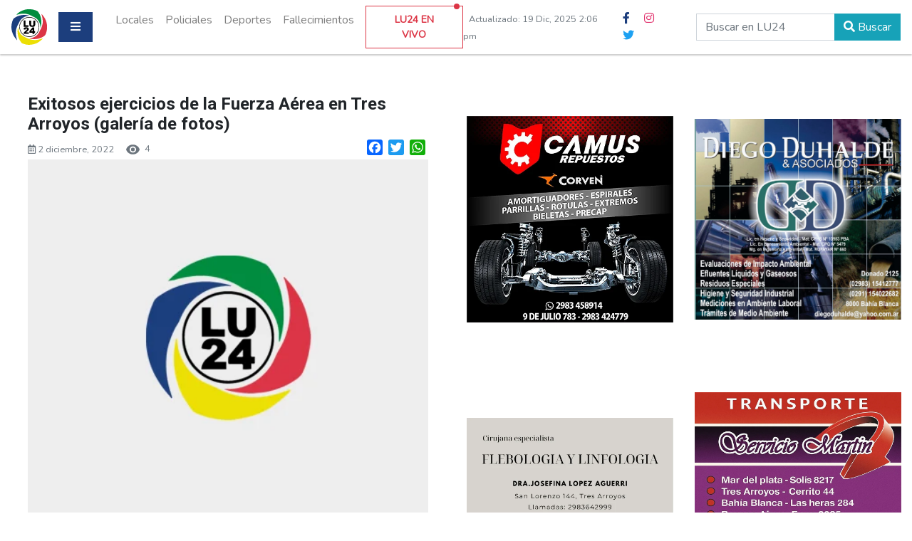

--- FILE ---
content_type: text/html; charset=UTF-8
request_url: https://www.lu24.com.ar/exitosos-ejercicios-de-la-fuerza-aerea-en-tres-arroyos-galeria-de-fotos/
body_size: 13698
content:
<!doctype html>
<html lang="es-AR">

<head>

    <meta http-equiv="Content-Type" content="text/html; charset=utf-8">
    <meta name="viewport" content="width=device-width, initial-scale=1, shrink-to-fit=no">
    <meta name="title" content="LU24 Radio Tres Arroyos">
    <meta name="keywords" content="LU24, LU24 Tres Arroyos, Radio Tres Arroyos, LU24 Radio, noticias, Noticias, Portal De Noticias, Ciudad">
    <meta name="robots" content="index, follow">
    <meta name="author" content="Tuco Digital">
			    <meta property="og:title" content="Lu24.com.ar - Exitosos ejercicios de la Fuerza Aérea en Tres Arroyos (galería de fotos) " />
	<meta property="og:description" content="LU24 Portal de noticias de Tres Arroyos, Siempre la última información de la zona." />
    <meta property="og:url" content="https://www.lu24.com.ar/exitosos-ejercicios-de-la-fuerza-aerea-en-tres-arroyos-galeria-de-fotos/" />
	<meta name="description" content="LU24 Portal de noticias de Tres Arroyos, Siempre la última información de la zona.">
	
	<title>
        Exitosos ejercicios de la Fuerza Aérea en Tres Arroyos (galería de fotos) - Lu24
    </title>
	
	   
    <link rel="icon" href="https://www.lu24.com.ar/wp-content/themes/Lu24_template/favicon.ico" type="image/x-icon" />
    
    <meta name='robots' content='max-image-preview:large' />

<!-- Open Graph Meta Tags generated by Blog2Social 872 - https://www.blog2social.com -->
<meta property="og:title" content="Exitosos ejercicios de la Fuerza Aérea en Tres Arroyos (galería de fotos)"/>
<meta property="og:description" content=""/>
<meta property="og:url" content="/exitosos-ejercicios-de-la-fuerza-aerea-en-tres-arroyos-galeria-de-fotos/"/>
<meta property="og:type" content="article"/>
<meta property="og:article:published_time" content="2022-12-02 10:58:24"/>
<meta property="og:article:modified_time" content="2022-12-02 10:59:14"/>
<!-- Open Graph Meta Tags generated by Blog2Social 872 - https://www.blog2social.com -->

<!-- Twitter Card generated by Blog2Social 872 - https://www.blog2social.com -->
<meta name="twitter:card" content="summary">
<meta name="twitter:title" content="Exitosos ejercicios de la Fuerza Aérea en Tres Arroyos (galería de fotos)"/>
<meta name="twitter:description" content=""/>
<!-- Twitter Card generated by Blog2Social 872 - https://www.blog2social.com -->
<meta name="author" content="Editor"/>
<link rel="alternate" title="oEmbed (JSON)" type="application/json+oembed" href="https://www.lu24.com.ar/wp-json/oembed/1.0/embed?url=https%3A%2F%2Fwww.lu24.com.ar%2Fexitosos-ejercicios-de-la-fuerza-aerea-en-tres-arroyos-galeria-de-fotos%2F" />
<link rel="alternate" title="oEmbed (XML)" type="text/xml+oembed" href="https://www.lu24.com.ar/wp-json/oembed/1.0/embed?url=https%3A%2F%2Fwww.lu24.com.ar%2Fexitosos-ejercicios-de-la-fuerza-aerea-en-tres-arroyos-galeria-de-fotos%2F&#038;format=xml" />
<style id='wp-img-auto-sizes-contain-inline-css' type='text/css'>
img:is([sizes=auto i],[sizes^="auto," i]){contain-intrinsic-size:3000px 1500px}
/*# sourceURL=wp-img-auto-sizes-contain-inline-css */
</style>
<link rel='stylesheet' id='dashicons-css' href='https://www.lu24.com.ar/wp-includes/css/dashicons.min.css?ver=6.9' type='text/css' media='all' />
<link rel='stylesheet' id='post-views-counter-frontend-css' href='https://www.lu24.com.ar/wp-content/plugins/post-views-counter/css/frontend.min.css?ver=1.6.0' type='text/css' media='all' />
<style id='wp-block-library-inline-css' type='text/css'>
:root{--wp-block-synced-color:#7a00df;--wp-block-synced-color--rgb:122,0,223;--wp-bound-block-color:var(--wp-block-synced-color);--wp-editor-canvas-background:#ddd;--wp-admin-theme-color:#007cba;--wp-admin-theme-color--rgb:0,124,186;--wp-admin-theme-color-darker-10:#006ba1;--wp-admin-theme-color-darker-10--rgb:0,107,160.5;--wp-admin-theme-color-darker-20:#005a87;--wp-admin-theme-color-darker-20--rgb:0,90,135;--wp-admin-border-width-focus:2px}@media (min-resolution:192dpi){:root{--wp-admin-border-width-focus:1.5px}}.wp-element-button{cursor:pointer}:root .has-very-light-gray-background-color{background-color:#eee}:root .has-very-dark-gray-background-color{background-color:#313131}:root .has-very-light-gray-color{color:#eee}:root .has-very-dark-gray-color{color:#313131}:root .has-vivid-green-cyan-to-vivid-cyan-blue-gradient-background{background:linear-gradient(135deg,#00d084,#0693e3)}:root .has-purple-crush-gradient-background{background:linear-gradient(135deg,#34e2e4,#4721fb 50%,#ab1dfe)}:root .has-hazy-dawn-gradient-background{background:linear-gradient(135deg,#faaca8,#dad0ec)}:root .has-subdued-olive-gradient-background{background:linear-gradient(135deg,#fafae1,#67a671)}:root .has-atomic-cream-gradient-background{background:linear-gradient(135deg,#fdd79a,#004a59)}:root .has-nightshade-gradient-background{background:linear-gradient(135deg,#330968,#31cdcf)}:root .has-midnight-gradient-background{background:linear-gradient(135deg,#020381,#2874fc)}:root{--wp--preset--font-size--normal:16px;--wp--preset--font-size--huge:42px}.has-regular-font-size{font-size:1em}.has-larger-font-size{font-size:2.625em}.has-normal-font-size{font-size:var(--wp--preset--font-size--normal)}.has-huge-font-size{font-size:var(--wp--preset--font-size--huge)}.has-text-align-center{text-align:center}.has-text-align-left{text-align:left}.has-text-align-right{text-align:right}.has-fit-text{white-space:nowrap!important}#end-resizable-editor-section{display:none}.aligncenter{clear:both}.items-justified-left{justify-content:flex-start}.items-justified-center{justify-content:center}.items-justified-right{justify-content:flex-end}.items-justified-space-between{justify-content:space-between}.screen-reader-text{border:0;clip-path:inset(50%);height:1px;margin:-1px;overflow:hidden;padding:0;position:absolute;width:1px;word-wrap:normal!important}.screen-reader-text:focus{background-color:#ddd;clip-path:none;color:#444;display:block;font-size:1em;height:auto;left:5px;line-height:normal;padding:15px 23px 14px;text-decoration:none;top:5px;width:auto;z-index:100000}html :where(.has-border-color){border-style:solid}html :where([style*=border-top-color]){border-top-style:solid}html :where([style*=border-right-color]){border-right-style:solid}html :where([style*=border-bottom-color]){border-bottom-style:solid}html :where([style*=border-left-color]){border-left-style:solid}html :where([style*=border-width]){border-style:solid}html :where([style*=border-top-width]){border-top-style:solid}html :where([style*=border-right-width]){border-right-style:solid}html :where([style*=border-bottom-width]){border-bottom-style:solid}html :where([style*=border-left-width]){border-left-style:solid}html :where(img[class*=wp-image-]){height:auto;max-width:100%}:where(figure){margin:0 0 1em}html :where(.is-position-sticky){--wp-admin--admin-bar--position-offset:var(--wp-admin--admin-bar--height,0px)}@media screen and (max-width:600px){html :where(.is-position-sticky){--wp-admin--admin-bar--position-offset:0px}}

/*# sourceURL=wp-block-library-inline-css */
</style><style id='global-styles-inline-css' type='text/css'>
:root{--wp--preset--aspect-ratio--square: 1;--wp--preset--aspect-ratio--4-3: 4/3;--wp--preset--aspect-ratio--3-4: 3/4;--wp--preset--aspect-ratio--3-2: 3/2;--wp--preset--aspect-ratio--2-3: 2/3;--wp--preset--aspect-ratio--16-9: 16/9;--wp--preset--aspect-ratio--9-16: 9/16;--wp--preset--color--black: #000000;--wp--preset--color--cyan-bluish-gray: #abb8c3;--wp--preset--color--white: #ffffff;--wp--preset--color--pale-pink: #f78da7;--wp--preset--color--vivid-red: #cf2e2e;--wp--preset--color--luminous-vivid-orange: #ff6900;--wp--preset--color--luminous-vivid-amber: #fcb900;--wp--preset--color--light-green-cyan: #7bdcb5;--wp--preset--color--vivid-green-cyan: #00d084;--wp--preset--color--pale-cyan-blue: #8ed1fc;--wp--preset--color--vivid-cyan-blue: #0693e3;--wp--preset--color--vivid-purple: #9b51e0;--wp--preset--gradient--vivid-cyan-blue-to-vivid-purple: linear-gradient(135deg,rgb(6,147,227) 0%,rgb(155,81,224) 100%);--wp--preset--gradient--light-green-cyan-to-vivid-green-cyan: linear-gradient(135deg,rgb(122,220,180) 0%,rgb(0,208,130) 100%);--wp--preset--gradient--luminous-vivid-amber-to-luminous-vivid-orange: linear-gradient(135deg,rgb(252,185,0) 0%,rgb(255,105,0) 100%);--wp--preset--gradient--luminous-vivid-orange-to-vivid-red: linear-gradient(135deg,rgb(255,105,0) 0%,rgb(207,46,46) 100%);--wp--preset--gradient--very-light-gray-to-cyan-bluish-gray: linear-gradient(135deg,rgb(238,238,238) 0%,rgb(169,184,195) 100%);--wp--preset--gradient--cool-to-warm-spectrum: linear-gradient(135deg,rgb(74,234,220) 0%,rgb(151,120,209) 20%,rgb(207,42,186) 40%,rgb(238,44,130) 60%,rgb(251,105,98) 80%,rgb(254,248,76) 100%);--wp--preset--gradient--blush-light-purple: linear-gradient(135deg,rgb(255,206,236) 0%,rgb(152,150,240) 100%);--wp--preset--gradient--blush-bordeaux: linear-gradient(135deg,rgb(254,205,165) 0%,rgb(254,45,45) 50%,rgb(107,0,62) 100%);--wp--preset--gradient--luminous-dusk: linear-gradient(135deg,rgb(255,203,112) 0%,rgb(199,81,192) 50%,rgb(65,88,208) 100%);--wp--preset--gradient--pale-ocean: linear-gradient(135deg,rgb(255,245,203) 0%,rgb(182,227,212) 50%,rgb(51,167,181) 100%);--wp--preset--gradient--electric-grass: linear-gradient(135deg,rgb(202,248,128) 0%,rgb(113,206,126) 100%);--wp--preset--gradient--midnight: linear-gradient(135deg,rgb(2,3,129) 0%,rgb(40,116,252) 100%);--wp--preset--font-size--small: 13px;--wp--preset--font-size--medium: 20px;--wp--preset--font-size--large: 36px;--wp--preset--font-size--x-large: 42px;--wp--preset--spacing--20: 0.44rem;--wp--preset--spacing--30: 0.67rem;--wp--preset--spacing--40: 1rem;--wp--preset--spacing--50: 1.5rem;--wp--preset--spacing--60: 2.25rem;--wp--preset--spacing--70: 3.38rem;--wp--preset--spacing--80: 5.06rem;--wp--preset--shadow--natural: 6px 6px 9px rgba(0, 0, 0, 0.2);--wp--preset--shadow--deep: 12px 12px 50px rgba(0, 0, 0, 0.4);--wp--preset--shadow--sharp: 6px 6px 0px rgba(0, 0, 0, 0.2);--wp--preset--shadow--outlined: 6px 6px 0px -3px rgb(255, 255, 255), 6px 6px rgb(0, 0, 0);--wp--preset--shadow--crisp: 6px 6px 0px rgb(0, 0, 0);}:where(.is-layout-flex){gap: 0.5em;}:where(.is-layout-grid){gap: 0.5em;}body .is-layout-flex{display: flex;}.is-layout-flex{flex-wrap: wrap;align-items: center;}.is-layout-flex > :is(*, div){margin: 0;}body .is-layout-grid{display: grid;}.is-layout-grid > :is(*, div){margin: 0;}:where(.wp-block-columns.is-layout-flex){gap: 2em;}:where(.wp-block-columns.is-layout-grid){gap: 2em;}:where(.wp-block-post-template.is-layout-flex){gap: 1.25em;}:where(.wp-block-post-template.is-layout-grid){gap: 1.25em;}.has-black-color{color: var(--wp--preset--color--black) !important;}.has-cyan-bluish-gray-color{color: var(--wp--preset--color--cyan-bluish-gray) !important;}.has-white-color{color: var(--wp--preset--color--white) !important;}.has-pale-pink-color{color: var(--wp--preset--color--pale-pink) !important;}.has-vivid-red-color{color: var(--wp--preset--color--vivid-red) !important;}.has-luminous-vivid-orange-color{color: var(--wp--preset--color--luminous-vivid-orange) !important;}.has-luminous-vivid-amber-color{color: var(--wp--preset--color--luminous-vivid-amber) !important;}.has-light-green-cyan-color{color: var(--wp--preset--color--light-green-cyan) !important;}.has-vivid-green-cyan-color{color: var(--wp--preset--color--vivid-green-cyan) !important;}.has-pale-cyan-blue-color{color: var(--wp--preset--color--pale-cyan-blue) !important;}.has-vivid-cyan-blue-color{color: var(--wp--preset--color--vivid-cyan-blue) !important;}.has-vivid-purple-color{color: var(--wp--preset--color--vivid-purple) !important;}.has-black-background-color{background-color: var(--wp--preset--color--black) !important;}.has-cyan-bluish-gray-background-color{background-color: var(--wp--preset--color--cyan-bluish-gray) !important;}.has-white-background-color{background-color: var(--wp--preset--color--white) !important;}.has-pale-pink-background-color{background-color: var(--wp--preset--color--pale-pink) !important;}.has-vivid-red-background-color{background-color: var(--wp--preset--color--vivid-red) !important;}.has-luminous-vivid-orange-background-color{background-color: var(--wp--preset--color--luminous-vivid-orange) !important;}.has-luminous-vivid-amber-background-color{background-color: var(--wp--preset--color--luminous-vivid-amber) !important;}.has-light-green-cyan-background-color{background-color: var(--wp--preset--color--light-green-cyan) !important;}.has-vivid-green-cyan-background-color{background-color: var(--wp--preset--color--vivid-green-cyan) !important;}.has-pale-cyan-blue-background-color{background-color: var(--wp--preset--color--pale-cyan-blue) !important;}.has-vivid-cyan-blue-background-color{background-color: var(--wp--preset--color--vivid-cyan-blue) !important;}.has-vivid-purple-background-color{background-color: var(--wp--preset--color--vivid-purple) !important;}.has-black-border-color{border-color: var(--wp--preset--color--black) !important;}.has-cyan-bluish-gray-border-color{border-color: var(--wp--preset--color--cyan-bluish-gray) !important;}.has-white-border-color{border-color: var(--wp--preset--color--white) !important;}.has-pale-pink-border-color{border-color: var(--wp--preset--color--pale-pink) !important;}.has-vivid-red-border-color{border-color: var(--wp--preset--color--vivid-red) !important;}.has-luminous-vivid-orange-border-color{border-color: var(--wp--preset--color--luminous-vivid-orange) !important;}.has-luminous-vivid-amber-border-color{border-color: var(--wp--preset--color--luminous-vivid-amber) !important;}.has-light-green-cyan-border-color{border-color: var(--wp--preset--color--light-green-cyan) !important;}.has-vivid-green-cyan-border-color{border-color: var(--wp--preset--color--vivid-green-cyan) !important;}.has-pale-cyan-blue-border-color{border-color: var(--wp--preset--color--pale-cyan-blue) !important;}.has-vivid-cyan-blue-border-color{border-color: var(--wp--preset--color--vivid-cyan-blue) !important;}.has-vivid-purple-border-color{border-color: var(--wp--preset--color--vivid-purple) !important;}.has-vivid-cyan-blue-to-vivid-purple-gradient-background{background: var(--wp--preset--gradient--vivid-cyan-blue-to-vivid-purple) !important;}.has-light-green-cyan-to-vivid-green-cyan-gradient-background{background: var(--wp--preset--gradient--light-green-cyan-to-vivid-green-cyan) !important;}.has-luminous-vivid-amber-to-luminous-vivid-orange-gradient-background{background: var(--wp--preset--gradient--luminous-vivid-amber-to-luminous-vivid-orange) !important;}.has-luminous-vivid-orange-to-vivid-red-gradient-background{background: var(--wp--preset--gradient--luminous-vivid-orange-to-vivid-red) !important;}.has-very-light-gray-to-cyan-bluish-gray-gradient-background{background: var(--wp--preset--gradient--very-light-gray-to-cyan-bluish-gray) !important;}.has-cool-to-warm-spectrum-gradient-background{background: var(--wp--preset--gradient--cool-to-warm-spectrum) !important;}.has-blush-light-purple-gradient-background{background: var(--wp--preset--gradient--blush-light-purple) !important;}.has-blush-bordeaux-gradient-background{background: var(--wp--preset--gradient--blush-bordeaux) !important;}.has-luminous-dusk-gradient-background{background: var(--wp--preset--gradient--luminous-dusk) !important;}.has-pale-ocean-gradient-background{background: var(--wp--preset--gradient--pale-ocean) !important;}.has-electric-grass-gradient-background{background: var(--wp--preset--gradient--electric-grass) !important;}.has-midnight-gradient-background{background: var(--wp--preset--gradient--midnight) !important;}.has-small-font-size{font-size: var(--wp--preset--font-size--small) !important;}.has-medium-font-size{font-size: var(--wp--preset--font-size--medium) !important;}.has-large-font-size{font-size: var(--wp--preset--font-size--large) !important;}.has-x-large-font-size{font-size: var(--wp--preset--font-size--x-large) !important;}
/*# sourceURL=global-styles-inline-css */
</style>

<style id='classic-theme-styles-inline-css' type='text/css'>
/*! This file is auto-generated */
.wp-block-button__link{color:#fff;background-color:#32373c;border-radius:9999px;box-shadow:none;text-decoration:none;padding:calc(.667em + 2px) calc(1.333em + 2px);font-size:1.125em}.wp-block-file__button{background:#32373c;color:#fff;text-decoration:none}
/*# sourceURL=/wp-includes/css/classic-themes.min.css */
</style>
<link rel='stylesheet' id='addtoany-css' href='https://www.lu24.com.ar/wp-content/plugins/add-to-any/addtoany.min.css?ver=1.16' type='text/css' media='all' />
<script type="6e604cc8e9349ac331cb8c66-text/javascript" id="post-views-counter-frontend-js-before">
/* <![CDATA[ */
var pvcArgsFrontend = {"mode":"js","postID":707629,"requestURL":"https:\/\/www.lu24.com.ar\/wp-admin\/admin-ajax.php","nonce":"b25b57e907","dataStorage":"cookies","multisite":false,"path":"\/","domain":""};

//# sourceURL=post-views-counter-frontend-js-before
/* ]]> */
</script>
<script type="6e604cc8e9349ac331cb8c66-text/javascript" src="https://www.lu24.com.ar/wp-content/plugins/post-views-counter/js/frontend.min.js?ver=1.6.0" id="post-views-counter-frontend-js"></script>
<script type="6e604cc8e9349ac331cb8c66-text/javascript" id="addtoany-core-js-before">
/* <![CDATA[ */
window.a2a_config=window.a2a_config||{};a2a_config.callbacks=[];a2a_config.overlays=[];a2a_config.templates={};a2a_localize = {
	Share: "Share",
	Save: "Save",
	Subscribe: "Subscribe",
	Email: "Email",
	Bookmark: "Bookmark",
	ShowAll: "Show all",
	ShowLess: "Show less",
	FindServices: "Find service(s)",
	FindAnyServiceToAddTo: "Instantly find any service to add to",
	PoweredBy: "Powered by",
	ShareViaEmail: "Share via email",
	SubscribeViaEmail: "Subscribe via email",
	BookmarkInYourBrowser: "Bookmark in your browser",
	BookmarkInstructions: "Press Ctrl+D or \u2318+D to bookmark this page",
	AddToYourFavorites: "Add to your favorites",
	SendFromWebOrProgram: "Send from any email address or email program",
	EmailProgram: "Email program",
	More: "More&#8230;",
	ThanksForSharing: "Thanks for sharing!",
	ThanksForFollowing: "Thanks for following!"
};


//# sourceURL=addtoany-core-js-before
/* ]]> */
</script>
<script type="6e604cc8e9349ac331cb8c66-text/javascript" defer src="https://static.addtoany.com/menu/page.js" id="addtoany-core-js"></script>
<script type="6e604cc8e9349ac331cb8c66-text/javascript" src="https://www.lu24.com.ar/wp-includes/js/jquery/jquery.min.js?ver=3.7.1" id="jquery-core-js"></script>
<script type="6e604cc8e9349ac331cb8c66-text/javascript" src="https://www.lu24.com.ar/wp-includes/js/jquery/jquery-migrate.min.js?ver=3.4.1" id="jquery-migrate-js"></script>
<script type="6e604cc8e9349ac331cb8c66-text/javascript" defer src="https://www.lu24.com.ar/wp-content/plugins/add-to-any/addtoany.min.js?ver=1.1" id="addtoany-jquery-js"></script>
<link rel="https://api.w.org/" href="https://www.lu24.com.ar/wp-json/" /><link rel="alternate" title="JSON" type="application/json" href="https://www.lu24.com.ar/wp-json/wp/v2/posts/707629" /><link rel="EditURI" type="application/rsd+xml" title="RSD" href="https://www.lu24.com.ar/xmlrpc.php?rsd" />
<meta name="generator" content="WordPress 6.9" />
<link rel="canonical" href="https://www.lu24.com.ar/exitosos-ejercicios-de-la-fuerza-aerea-en-tres-arroyos-galeria-de-fotos/" />
<link rel='shortlink' href='https://www.lu24.com.ar/?p=707629' />
      <meta name="onesignal" content="wordpress-plugin"/>
            <script type="6e604cc8e9349ac331cb8c66-text/javascript">

      window.OneSignalDeferred = window.OneSignalDeferred || [];

      OneSignalDeferred.push(function(OneSignal) {
        var oneSignal_options = {};
        window._oneSignalInitOptions = oneSignal_options;

        oneSignal_options['serviceWorkerParam'] = { scope: '/' };
oneSignal_options['serviceWorkerPath'] = 'OneSignalSDKWorker.js.php';

        OneSignal.Notifications.setDefaultUrl("https://www.lu24.com.ar");

        oneSignal_options['wordpress'] = true;
oneSignal_options['appId'] = '088cb02b-2f3e-417a-bd43-ad9780c2bb07';
oneSignal_options['allowLocalhostAsSecureOrigin'] = true;
oneSignal_options['welcomeNotification'] = { };
oneSignal_options['welcomeNotification']['title'] = "Bienvenido a las notificaciones de Lu24";
oneSignal_options['welcomeNotification']['message'] = "¡Gracias por subscribirte!";
oneSignal_options['path'] = "https://www.lu24.com.ar/wp-content/plugins/onesignal-free-web-push-notifications/sdk_files/";
oneSignal_options['safari_web_id'] = "web.onesignal.auto.6a162863-2269-421e-a6d3-46e81aa6d2f4";
oneSignal_options['persistNotification'] = false;
oneSignal_options['promptOptions'] = { };
oneSignal_options['promptOptions']['actionMessage'] = "¡Mantenete al tanto de todo con nuestras notificaciones!";
oneSignal_options['promptOptions']['acceptButtonText'] = "Permitir";
oneSignal_options['promptOptions']['cancelButtonText'] = "No Permitir";
oneSignal_options['promptOptions']['siteName'] = "https://www.lu24.com.ar/";
              OneSignal.init(window._oneSignalInitOptions);
              OneSignal.Slidedown.promptPush()      });

      function documentInitOneSignal() {
        var oneSignal_elements = document.getElementsByClassName("OneSignal-prompt");

        var oneSignalLinkClickHandler = function(event) { OneSignal.Notifications.requestPermission(); event.preventDefault(); };        for(var i = 0; i < oneSignal_elements.length; i++)
          oneSignal_elements[i].addEventListener('click', oneSignalLinkClickHandler, false);
      }

      if (document.readyState === 'complete') {
           documentInitOneSignal();
      }
      else {
           window.addEventListener("load", function(event){
               documentInitOneSignal();
          });
      }
    </script>
<noscript><style>.lazyload[data-src]{display:none !important;}</style></noscript><style>.lazyload{background-image:none !important;}.lazyload:before{background-image:none !important;}</style>    <!-- Bootstrap CSS -->
    <link rel="stylesheet" href="https://www.lu24.com.ar/wp-content/themes/Lu24_template/css/bootstrap.min.css">
    <link rel="stylesheet" href="https://www.lu24.com.ar/wp-content/themes/Lu24_template/css/all.min.css">
        <link rel="stylesheet" href="https://www.lu24.com.ar/wp-content/themes/Lu24_template/css/jquery.fancybox.min.css">
        <link rel="stylesheet" href="https://www.lu24.com.ar/wp-content/themes/Lu24_template/style.css">

    <!-- Fonts -->
    <style id="" media="all">/* cyrillic-ext */
@font-face {
  font-family: 'Nunito';
  font-style: normal;
  font-weight: 400;
  font-display: swap;
  src: url(/fonts.gstatic.com/s/nunito/v32/XRXI3I6Li01BKofiOc5wtlZ2di8HDLshdTk3j6zbXWjgevT5.woff2) format('woff2');
  unicode-range: U+0460-052F, U+1C80-1C8A, U+20B4, U+2DE0-2DFF, U+A640-A69F, U+FE2E-FE2F;
}
/* cyrillic */
@font-face {
  font-family: 'Nunito';
  font-style: normal;
  font-weight: 400;
  font-display: swap;
  src: url(/fonts.gstatic.com/s/nunito/v32/XRXI3I6Li01BKofiOc5wtlZ2di8HDLshdTA3j6zbXWjgevT5.woff2) format('woff2');
  unicode-range: U+0301, U+0400-045F, U+0490-0491, U+04B0-04B1, U+2116;
}
/* vietnamese */
@font-face {
  font-family: 'Nunito';
  font-style: normal;
  font-weight: 400;
  font-display: swap;
  src: url(/fonts.gstatic.com/s/nunito/v32/XRXI3I6Li01BKofiOc5wtlZ2di8HDLshdTs3j6zbXWjgevT5.woff2) format('woff2');
  unicode-range: U+0102-0103, U+0110-0111, U+0128-0129, U+0168-0169, U+01A0-01A1, U+01AF-01B0, U+0300-0301, U+0303-0304, U+0308-0309, U+0323, U+0329, U+1EA0-1EF9, U+20AB;
}
/* latin-ext */
@font-face {
  font-family: 'Nunito';
  font-style: normal;
  font-weight: 400;
  font-display: swap;
  src: url(/fonts.gstatic.com/s/nunito/v32/XRXI3I6Li01BKofiOc5wtlZ2di8HDLshdTo3j6zbXWjgevT5.woff2) format('woff2');
  unicode-range: U+0100-02BA, U+02BD-02C5, U+02C7-02CC, U+02CE-02D7, U+02DD-02FF, U+0304, U+0308, U+0329, U+1D00-1DBF, U+1E00-1E9F, U+1EF2-1EFF, U+2020, U+20A0-20AB, U+20AD-20C0, U+2113, U+2C60-2C7F, U+A720-A7FF;
}
/* latin */
@font-face {
  font-family: 'Nunito';
  font-style: normal;
  font-weight: 400;
  font-display: swap;
  src: url(/fonts.gstatic.com/s/nunito/v32/XRXI3I6Li01BKofiOc5wtlZ2di8HDLshdTQ3j6zbXWjgeg.woff2) format('woff2');
  unicode-range: U+0000-00FF, U+0131, U+0152-0153, U+02BB-02BC, U+02C6, U+02DA, U+02DC, U+0304, U+0308, U+0329, U+2000-206F, U+20AC, U+2122, U+2191, U+2193, U+2212, U+2215, U+FEFF, U+FFFD;
}
/* cyrillic-ext */
@font-face {
  font-family: 'Roboto';
  font-style: normal;
  font-weight: 500;
  font-stretch: 100%;
  font-display: swap;
  src: url(/fonts.gstatic.com/s/roboto/v50/KFO7CnqEu92Fr1ME7kSn66aGLdTylUAMa3GUBHMdazTgWw.woff2) format('woff2');
  unicode-range: U+0460-052F, U+1C80-1C8A, U+20B4, U+2DE0-2DFF, U+A640-A69F, U+FE2E-FE2F;
}
/* cyrillic */
@font-face {
  font-family: 'Roboto';
  font-style: normal;
  font-weight: 500;
  font-stretch: 100%;
  font-display: swap;
  src: url(/fonts.gstatic.com/s/roboto/v50/KFO7CnqEu92Fr1ME7kSn66aGLdTylUAMa3iUBHMdazTgWw.woff2) format('woff2');
  unicode-range: U+0301, U+0400-045F, U+0490-0491, U+04B0-04B1, U+2116;
}
/* greek-ext */
@font-face {
  font-family: 'Roboto';
  font-style: normal;
  font-weight: 500;
  font-stretch: 100%;
  font-display: swap;
  src: url(/fonts.gstatic.com/s/roboto/v50/KFO7CnqEu92Fr1ME7kSn66aGLdTylUAMa3CUBHMdazTgWw.woff2) format('woff2');
  unicode-range: U+1F00-1FFF;
}
/* greek */
@font-face {
  font-family: 'Roboto';
  font-style: normal;
  font-weight: 500;
  font-stretch: 100%;
  font-display: swap;
  src: url(/fonts.gstatic.com/s/roboto/v50/KFO7CnqEu92Fr1ME7kSn66aGLdTylUAMa3-UBHMdazTgWw.woff2) format('woff2');
  unicode-range: U+0370-0377, U+037A-037F, U+0384-038A, U+038C, U+038E-03A1, U+03A3-03FF;
}
/* math */
@font-face {
  font-family: 'Roboto';
  font-style: normal;
  font-weight: 500;
  font-stretch: 100%;
  font-display: swap;
  src: url(/fonts.gstatic.com/s/roboto/v50/KFO7CnqEu92Fr1ME7kSn66aGLdTylUAMawCUBHMdazTgWw.woff2) format('woff2');
  unicode-range: U+0302-0303, U+0305, U+0307-0308, U+0310, U+0312, U+0315, U+031A, U+0326-0327, U+032C, U+032F-0330, U+0332-0333, U+0338, U+033A, U+0346, U+034D, U+0391-03A1, U+03A3-03A9, U+03B1-03C9, U+03D1, U+03D5-03D6, U+03F0-03F1, U+03F4-03F5, U+2016-2017, U+2034-2038, U+203C, U+2040, U+2043, U+2047, U+2050, U+2057, U+205F, U+2070-2071, U+2074-208E, U+2090-209C, U+20D0-20DC, U+20E1, U+20E5-20EF, U+2100-2112, U+2114-2115, U+2117-2121, U+2123-214F, U+2190, U+2192, U+2194-21AE, U+21B0-21E5, U+21F1-21F2, U+21F4-2211, U+2213-2214, U+2216-22FF, U+2308-230B, U+2310, U+2319, U+231C-2321, U+2336-237A, U+237C, U+2395, U+239B-23B7, U+23D0, U+23DC-23E1, U+2474-2475, U+25AF, U+25B3, U+25B7, U+25BD, U+25C1, U+25CA, U+25CC, U+25FB, U+266D-266F, U+27C0-27FF, U+2900-2AFF, U+2B0E-2B11, U+2B30-2B4C, U+2BFE, U+3030, U+FF5B, U+FF5D, U+1D400-1D7FF, U+1EE00-1EEFF;
}
/* symbols */
@font-face {
  font-family: 'Roboto';
  font-style: normal;
  font-weight: 500;
  font-stretch: 100%;
  font-display: swap;
  src: url(/fonts.gstatic.com/s/roboto/v50/KFO7CnqEu92Fr1ME7kSn66aGLdTylUAMaxKUBHMdazTgWw.woff2) format('woff2');
  unicode-range: U+0001-000C, U+000E-001F, U+007F-009F, U+20DD-20E0, U+20E2-20E4, U+2150-218F, U+2190, U+2192, U+2194-2199, U+21AF, U+21E6-21F0, U+21F3, U+2218-2219, U+2299, U+22C4-22C6, U+2300-243F, U+2440-244A, U+2460-24FF, U+25A0-27BF, U+2800-28FF, U+2921-2922, U+2981, U+29BF, U+29EB, U+2B00-2BFF, U+4DC0-4DFF, U+FFF9-FFFB, U+10140-1018E, U+10190-1019C, U+101A0, U+101D0-101FD, U+102E0-102FB, U+10E60-10E7E, U+1D2C0-1D2D3, U+1D2E0-1D37F, U+1F000-1F0FF, U+1F100-1F1AD, U+1F1E6-1F1FF, U+1F30D-1F30F, U+1F315, U+1F31C, U+1F31E, U+1F320-1F32C, U+1F336, U+1F378, U+1F37D, U+1F382, U+1F393-1F39F, U+1F3A7-1F3A8, U+1F3AC-1F3AF, U+1F3C2, U+1F3C4-1F3C6, U+1F3CA-1F3CE, U+1F3D4-1F3E0, U+1F3ED, U+1F3F1-1F3F3, U+1F3F5-1F3F7, U+1F408, U+1F415, U+1F41F, U+1F426, U+1F43F, U+1F441-1F442, U+1F444, U+1F446-1F449, U+1F44C-1F44E, U+1F453, U+1F46A, U+1F47D, U+1F4A3, U+1F4B0, U+1F4B3, U+1F4B9, U+1F4BB, U+1F4BF, U+1F4C8-1F4CB, U+1F4D6, U+1F4DA, U+1F4DF, U+1F4E3-1F4E6, U+1F4EA-1F4ED, U+1F4F7, U+1F4F9-1F4FB, U+1F4FD-1F4FE, U+1F503, U+1F507-1F50B, U+1F50D, U+1F512-1F513, U+1F53E-1F54A, U+1F54F-1F5FA, U+1F610, U+1F650-1F67F, U+1F687, U+1F68D, U+1F691, U+1F694, U+1F698, U+1F6AD, U+1F6B2, U+1F6B9-1F6BA, U+1F6BC, U+1F6C6-1F6CF, U+1F6D3-1F6D7, U+1F6E0-1F6EA, U+1F6F0-1F6F3, U+1F6F7-1F6FC, U+1F700-1F7FF, U+1F800-1F80B, U+1F810-1F847, U+1F850-1F859, U+1F860-1F887, U+1F890-1F8AD, U+1F8B0-1F8BB, U+1F8C0-1F8C1, U+1F900-1F90B, U+1F93B, U+1F946, U+1F984, U+1F996, U+1F9E9, U+1FA00-1FA6F, U+1FA70-1FA7C, U+1FA80-1FA89, U+1FA8F-1FAC6, U+1FACE-1FADC, U+1FADF-1FAE9, U+1FAF0-1FAF8, U+1FB00-1FBFF;
}
/* vietnamese */
@font-face {
  font-family: 'Roboto';
  font-style: normal;
  font-weight: 500;
  font-stretch: 100%;
  font-display: swap;
  src: url(/fonts.gstatic.com/s/roboto/v50/KFO7CnqEu92Fr1ME7kSn66aGLdTylUAMa3OUBHMdazTgWw.woff2) format('woff2');
  unicode-range: U+0102-0103, U+0110-0111, U+0128-0129, U+0168-0169, U+01A0-01A1, U+01AF-01B0, U+0300-0301, U+0303-0304, U+0308-0309, U+0323, U+0329, U+1EA0-1EF9, U+20AB;
}
/* latin-ext */
@font-face {
  font-family: 'Roboto';
  font-style: normal;
  font-weight: 500;
  font-stretch: 100%;
  font-display: swap;
  src: url(/fonts.gstatic.com/s/roboto/v50/KFO7CnqEu92Fr1ME7kSn66aGLdTylUAMa3KUBHMdazTgWw.woff2) format('woff2');
  unicode-range: U+0100-02BA, U+02BD-02C5, U+02C7-02CC, U+02CE-02D7, U+02DD-02FF, U+0304, U+0308, U+0329, U+1D00-1DBF, U+1E00-1E9F, U+1EF2-1EFF, U+2020, U+20A0-20AB, U+20AD-20C0, U+2113, U+2C60-2C7F, U+A720-A7FF;
}
/* latin */
@font-face {
  font-family: 'Roboto';
  font-style: normal;
  font-weight: 500;
  font-stretch: 100%;
  font-display: swap;
  src: url(/fonts.gstatic.com/s/roboto/v50/KFO7CnqEu92Fr1ME7kSn66aGLdTylUAMa3yUBHMdazQ.woff2) format('woff2');
  unicode-range: U+0000-00FF, U+0131, U+0152-0153, U+02BB-02BC, U+02C6, U+02DA, U+02DC, U+0304, U+0308, U+0329, U+2000-206F, U+20AC, U+2122, U+2191, U+2193, U+2212, U+2215, U+FEFF, U+FFFD;
}
/* cyrillic-ext */
@font-face {
  font-family: 'Roboto';
  font-style: normal;
  font-weight: 700;
  font-stretch: 100%;
  font-display: swap;
  src: url(/fonts.gstatic.com/s/roboto/v50/KFO7CnqEu92Fr1ME7kSn66aGLdTylUAMa3GUBHMdazTgWw.woff2) format('woff2');
  unicode-range: U+0460-052F, U+1C80-1C8A, U+20B4, U+2DE0-2DFF, U+A640-A69F, U+FE2E-FE2F;
}
/* cyrillic */
@font-face {
  font-family: 'Roboto';
  font-style: normal;
  font-weight: 700;
  font-stretch: 100%;
  font-display: swap;
  src: url(/fonts.gstatic.com/s/roboto/v50/KFO7CnqEu92Fr1ME7kSn66aGLdTylUAMa3iUBHMdazTgWw.woff2) format('woff2');
  unicode-range: U+0301, U+0400-045F, U+0490-0491, U+04B0-04B1, U+2116;
}
/* greek-ext */
@font-face {
  font-family: 'Roboto';
  font-style: normal;
  font-weight: 700;
  font-stretch: 100%;
  font-display: swap;
  src: url(/fonts.gstatic.com/s/roboto/v50/KFO7CnqEu92Fr1ME7kSn66aGLdTylUAMa3CUBHMdazTgWw.woff2) format('woff2');
  unicode-range: U+1F00-1FFF;
}
/* greek */
@font-face {
  font-family: 'Roboto';
  font-style: normal;
  font-weight: 700;
  font-stretch: 100%;
  font-display: swap;
  src: url(/fonts.gstatic.com/s/roboto/v50/KFO7CnqEu92Fr1ME7kSn66aGLdTylUAMa3-UBHMdazTgWw.woff2) format('woff2');
  unicode-range: U+0370-0377, U+037A-037F, U+0384-038A, U+038C, U+038E-03A1, U+03A3-03FF;
}
/* math */
@font-face {
  font-family: 'Roboto';
  font-style: normal;
  font-weight: 700;
  font-stretch: 100%;
  font-display: swap;
  src: url(/fonts.gstatic.com/s/roboto/v50/KFO7CnqEu92Fr1ME7kSn66aGLdTylUAMawCUBHMdazTgWw.woff2) format('woff2');
  unicode-range: U+0302-0303, U+0305, U+0307-0308, U+0310, U+0312, U+0315, U+031A, U+0326-0327, U+032C, U+032F-0330, U+0332-0333, U+0338, U+033A, U+0346, U+034D, U+0391-03A1, U+03A3-03A9, U+03B1-03C9, U+03D1, U+03D5-03D6, U+03F0-03F1, U+03F4-03F5, U+2016-2017, U+2034-2038, U+203C, U+2040, U+2043, U+2047, U+2050, U+2057, U+205F, U+2070-2071, U+2074-208E, U+2090-209C, U+20D0-20DC, U+20E1, U+20E5-20EF, U+2100-2112, U+2114-2115, U+2117-2121, U+2123-214F, U+2190, U+2192, U+2194-21AE, U+21B0-21E5, U+21F1-21F2, U+21F4-2211, U+2213-2214, U+2216-22FF, U+2308-230B, U+2310, U+2319, U+231C-2321, U+2336-237A, U+237C, U+2395, U+239B-23B7, U+23D0, U+23DC-23E1, U+2474-2475, U+25AF, U+25B3, U+25B7, U+25BD, U+25C1, U+25CA, U+25CC, U+25FB, U+266D-266F, U+27C0-27FF, U+2900-2AFF, U+2B0E-2B11, U+2B30-2B4C, U+2BFE, U+3030, U+FF5B, U+FF5D, U+1D400-1D7FF, U+1EE00-1EEFF;
}
/* symbols */
@font-face {
  font-family: 'Roboto';
  font-style: normal;
  font-weight: 700;
  font-stretch: 100%;
  font-display: swap;
  src: url(/fonts.gstatic.com/s/roboto/v50/KFO7CnqEu92Fr1ME7kSn66aGLdTylUAMaxKUBHMdazTgWw.woff2) format('woff2');
  unicode-range: U+0001-000C, U+000E-001F, U+007F-009F, U+20DD-20E0, U+20E2-20E4, U+2150-218F, U+2190, U+2192, U+2194-2199, U+21AF, U+21E6-21F0, U+21F3, U+2218-2219, U+2299, U+22C4-22C6, U+2300-243F, U+2440-244A, U+2460-24FF, U+25A0-27BF, U+2800-28FF, U+2921-2922, U+2981, U+29BF, U+29EB, U+2B00-2BFF, U+4DC0-4DFF, U+FFF9-FFFB, U+10140-1018E, U+10190-1019C, U+101A0, U+101D0-101FD, U+102E0-102FB, U+10E60-10E7E, U+1D2C0-1D2D3, U+1D2E0-1D37F, U+1F000-1F0FF, U+1F100-1F1AD, U+1F1E6-1F1FF, U+1F30D-1F30F, U+1F315, U+1F31C, U+1F31E, U+1F320-1F32C, U+1F336, U+1F378, U+1F37D, U+1F382, U+1F393-1F39F, U+1F3A7-1F3A8, U+1F3AC-1F3AF, U+1F3C2, U+1F3C4-1F3C6, U+1F3CA-1F3CE, U+1F3D4-1F3E0, U+1F3ED, U+1F3F1-1F3F3, U+1F3F5-1F3F7, U+1F408, U+1F415, U+1F41F, U+1F426, U+1F43F, U+1F441-1F442, U+1F444, U+1F446-1F449, U+1F44C-1F44E, U+1F453, U+1F46A, U+1F47D, U+1F4A3, U+1F4B0, U+1F4B3, U+1F4B9, U+1F4BB, U+1F4BF, U+1F4C8-1F4CB, U+1F4D6, U+1F4DA, U+1F4DF, U+1F4E3-1F4E6, U+1F4EA-1F4ED, U+1F4F7, U+1F4F9-1F4FB, U+1F4FD-1F4FE, U+1F503, U+1F507-1F50B, U+1F50D, U+1F512-1F513, U+1F53E-1F54A, U+1F54F-1F5FA, U+1F610, U+1F650-1F67F, U+1F687, U+1F68D, U+1F691, U+1F694, U+1F698, U+1F6AD, U+1F6B2, U+1F6B9-1F6BA, U+1F6BC, U+1F6C6-1F6CF, U+1F6D3-1F6D7, U+1F6E0-1F6EA, U+1F6F0-1F6F3, U+1F6F7-1F6FC, U+1F700-1F7FF, U+1F800-1F80B, U+1F810-1F847, U+1F850-1F859, U+1F860-1F887, U+1F890-1F8AD, U+1F8B0-1F8BB, U+1F8C0-1F8C1, U+1F900-1F90B, U+1F93B, U+1F946, U+1F984, U+1F996, U+1F9E9, U+1FA00-1FA6F, U+1FA70-1FA7C, U+1FA80-1FA89, U+1FA8F-1FAC6, U+1FACE-1FADC, U+1FADF-1FAE9, U+1FAF0-1FAF8, U+1FB00-1FBFF;
}
/* vietnamese */
@font-face {
  font-family: 'Roboto';
  font-style: normal;
  font-weight: 700;
  font-stretch: 100%;
  font-display: swap;
  src: url(/fonts.gstatic.com/s/roboto/v50/KFO7CnqEu92Fr1ME7kSn66aGLdTylUAMa3OUBHMdazTgWw.woff2) format('woff2');
  unicode-range: U+0102-0103, U+0110-0111, U+0128-0129, U+0168-0169, U+01A0-01A1, U+01AF-01B0, U+0300-0301, U+0303-0304, U+0308-0309, U+0323, U+0329, U+1EA0-1EF9, U+20AB;
}
/* latin-ext */
@font-face {
  font-family: 'Roboto';
  font-style: normal;
  font-weight: 700;
  font-stretch: 100%;
  font-display: swap;
  src: url(/fonts.gstatic.com/s/roboto/v50/KFO7CnqEu92Fr1ME7kSn66aGLdTylUAMa3KUBHMdazTgWw.woff2) format('woff2');
  unicode-range: U+0100-02BA, U+02BD-02C5, U+02C7-02CC, U+02CE-02D7, U+02DD-02FF, U+0304, U+0308, U+0329, U+1D00-1DBF, U+1E00-1E9F, U+1EF2-1EFF, U+2020, U+20A0-20AB, U+20AD-20C0, U+2113, U+2C60-2C7F, U+A720-A7FF;
}
/* latin */
@font-face {
  font-family: 'Roboto';
  font-style: normal;
  font-weight: 700;
  font-stretch: 100%;
  font-display: swap;
  src: url(/fonts.gstatic.com/s/roboto/v50/KFO7CnqEu92Fr1ME7kSn66aGLdTylUAMa3yUBHMdazQ.woff2) format('woff2');
  unicode-range: U+0000-00FF, U+0131, U+0152-0153, U+02BB-02BC, U+02C6, U+02DA, U+02DC, U+0304, U+0308, U+0329, U+2000-206F, U+20AC, U+2122, U+2191, U+2193, U+2212, U+2215, U+FEFF, U+FFFD;
}
</style>
	<script data-ad-client="ca-pub-1436378231799393" async src="https://pagead2.googlesyndication.com/pagead/js/adsbygoogle.js" type="6e604cc8e9349ac331cb8c66-text/javascript"></script>
	
	<!-- Global site tag (gtag.js) - Google Analytics -->
	<script async src="https://www.googletagmanager.com/gtag/js?id=UA-123913-1" type="6e604cc8e9349ac331cb8c66-text/javascript"></script>
	<script type="6e604cc8e9349ac331cb8c66-text/javascript">
		  window.dataLayer = window.dataLayer || [];
		  function gtag(){dataLayer.push(arguments);}
		  gtag('js', new Date());

		  gtag('config', 'UA-123913-1');
	</script>

</head>



<body class="wp-singular post-template-default single single-post postid-707629 single-format-standard wp-theme-Lu24_template m-main-menu">
	<!-- Asignar menus -->



<!-- NAV -->
<div class="fixed-top menu-scroll sombra-sm">
    <nav id="main-nav" class="navbar navbar-expand-lg navbar-light bg-white">
        <a class="navbar-brand" href="https://www.lu24.com.ar">
            <img src="[data-uri]" data-src="https://www.lu24.com.ar/wp-content/themes/Lu24_template/img/logo-lu24.svg" decoding="async" class="lazyload"><noscript><img src="https://www.lu24.com.ar/wp-content/themes/Lu24_template/img/logo-lu24.svg" data-eio="l"></noscript>
        </a>
		
		<div class="d-block d-md-none">
			<ul class="navbar-nav">
				<li class="nav-item">
						<a class="nav-link btn btn-outline-danger btn-sm px-4 font-weight-bold rounded-0 position-relative" href="/en-vivo">
							LU24 EN VIVO
							<div class="button-pulse">
								<div class="pulse"></div>
							</div>
						</a>
				</li>
			</ul>
		</div>
        
        <!-- boton mega menu -->
        <button class="nav-link btn btn-primary categorias rounded-0" type="button" data-toggle="collapse" data-target="#menu-main" aria-expanded="false" aria-controls="menu-main">
            <span class="texto-btn-categorias">Menú</span><i class="fas fa-bars"></i>
        </button>
        <!-- boton mega menu -->

        <!-- Menu destacadas -->
        <div class="d-none d-xl-block">
            <ul class="navbar-nav ml-4">
                                    <li class="nav-item">
                        <a class="nav-link" href="https://www.lu24.com.ar/category/noticias/locales/">Locales</a>
                    </li>
                                    <li class="nav-item">
                        <a class="nav-link" href="https://www.lu24.com.ar/category/noticias/policiales/">Policiales</a>
                    </li>
                                    <li class="nav-item">
                        <a class="nav-link" href="https://www.lu24.com.ar/category/noticias/deportes/">Deportes</a>
                    </li>
                                    <li class="nav-item">
                        <a class="nav-link" href="https://www.lu24.com.ar/fallecimientos/">Fallecimientos</a>
                    </li>
                				 <li class="nav-item ml-2">
                    <a class="nav-link btn btn-outline-danger btn-sm text-danger px-4 font-weight-bold rounded-0 position-relative" href="/en-vivo">
						LU24 EN VIVO
						<div class="button-pulse">
							<div class="pulse"></div>
						</div>
					</a>
                 </li>
            </ul>
        </div>
        <!-- Menu destacadas -->

        <!-- ultima actualización DESK-->
        <div class="ml-auto d-none d-lg-block">
            <span class="text-muted small p-2">Actualizado: 19 Dic, 2025 2:06 pm</span>
        </div>


        <!-- Redes sociales desktop -->
        <div class="d-none d-lg-block">
            <div class="social mr-3">
                                    <a href="https://www.facebook.com/radiolu24/" class="p-2 fa-facebook-f"><i class="fab fa-facebook-f"></i></a>
                                    <a href="https://www.instagram.com/lu24_radiotresarroyos/" class="p-2 fa-instagram"><i class="fab fa-instagram"></i></a>
                                    <a href="https://twitter.com/lu24tresarroyos" class="p-2 fa-twitter"><i class="fab fa-twitter"></i></a>
                            </div>
        </div>
        <!-- Redes sociales desktop -->

        <!-- Buscador desktop -->
        <div class="d-none d-lg-block">
            <form class="form-inline my-2" id="searchform" method="get" action="https://www.lu24.com.ar/">
    <div class="input-group">
        <input type="text" class="form-control rounded-0" name="s" id="s" placeholder="Buscar en LU24" aria-label="buscar en lu24" aria-describedby="buscador">
        <div class="input-group-append rounded-0">
            <button class="btn btn-info rounded-0 " type="submit" id="busqueda"><i class="fas fa-search"></i> Buscar</button>
        </div>
    </div>
</form>        </div>
        <!-- Buscador desktop -->
    </nav>
    <!--colapse mega menu-->
    <div class="collapse bg-azul text-white py-5" id="menu-main">
        <div class="container-fluid">
            <div class="row ">
                <div class="col-lg-4 mb-4">
                    
                    <!-- ultima actualización MOV-->
                    <div class="mb-4 text-center d-block d-lg-none">
                        <span class="text-white small p-2">Actualizado: 19 Dic, 2025 2:06 pm</span>
                    </div>
                    <!-- ultima actualización MOV-->

                    <!-- Buscador movil -->
                    <div class="d-block d-lg-none mb-4">
                        <form class="form-inline my-2" id="searchform" method="get" action="https://www.lu24.com.ar/">
    <div class="input-group">
        <input type="text" class="form-control rounded-0" name="s" id="s" placeholder="Buscar en LU24" aria-label="buscar en lu24" aria-describedby="buscador">
        <div class="input-group-append rounded-0">
            <button class="btn btn-info rounded-0 " type="submit" id="busqueda"><i class="fas fa-search"></i> Buscar</button>
        </div>
    </div>
</form>                    </div>
                    <!-- Buscador movil -->

                    <h5 class="mb-3">Categorias</h5>
                    <!-- Menu categorias -->
                    <ul class="list-group list-group-flush main-menu">

                                                    <li><a class="list-group-item" href="https://www.lu24.com.ar/category/noticias/locales/">Locales</a></li>
                                                    <li><a class="list-group-item" href="https://www.lu24.com.ar/category/noticias/policiales/">Policiales</a></li>
                                                    <li><a class="list-group-item" href="https://www.lu24.com.ar/category/noticias/regionales/">Regionales</a></li>
                                                    <li><a class="list-group-item" href="https://www.lu24.com.ar/category/noticias/deportes/">Deportes</a></li>
                                                    <li><a class="list-group-item" href="https://www.lu24.com.ar/category/noticias/sociales-cultura/">Sociales - Cultura</a></li>
                                                    <li><a class="list-group-item" href="https://www.lu24.com.ar/category/noticias/provinciales/">Provinciales</a></li>
                                                    <li><a class="list-group-item" href="https://www.lu24.com.ar/category/noticias/campo-industria/">Campo - Industria</a></li>
                                            </ul>
                    <!-- Menu categorias -->
                </div>
                <div class="col-lg-4 mb-4">
                    <h5 class="mb-3">Utilidades</h5>
                    <!-- Menu utilidades -->
                    <ul class="list-group list-group-flush main-menu">
                                                                                    <li><a class="list-group-item" href="https://www.lu24.com.ar/galerias/">Galerías</a></li>
                                                                                                                <li><a class="list-group-item" href="https://www.lu24.com.ar/fallecimientos/">Fallecimientos</a></li>
                                                                                                                <li><a class="list-group-item" href="http://www.colfarmatsas.com.ar/">Farmacias</a></li>
                                                                        </ul>
                    <!-- Menu utilidades -->
                </div>
                <div class="col-lg-4 mb-4">
                    <!-- Redes sociales movil -->
                    <h5>Seguinos!</h5>
                    <div class="social sub-nav text-white">
                                                    <a href="https://www.facebook.com/radiolu24/" class="p-2 fa-facebook-f"><i class="fab fa-facebook-f"></i></a>
                                                    <a href="https://www.instagram.com/lu24_radiotresarroyos/" class="p-2 fa-instagram"><i class="fab fa-instagram"></i></a>
                                                    <a href="https://twitter.com/lu24tresarroyos" class="p-2 fa-twitter"><i class="fab fa-twitter"></i></a>
                                            </div>
                    <!-- Redes sociales movil -->
                    <div class="mt-3">
                        <h5>Información de Contacto</h5>
                        <hr>
                        <p class="text-white">
                            <i class="fas fa-envelope mr-3"></i> <a href="/cdn-cgi/l/email-protection" class="__cf_email__" data-cfemail="81efeef5e8e2e8e0f2c1edf4b3b5afe2eeecafe0f3">[email&#160;protected]</a> <br>
                            <i class="fas fa-phone-alt mr-3"></i> 54 (2983) 427000 - 431620 - 431630 <br>
                            <i class="fas fa-phone-alt mr-3"></i>0800 333 1161 (Llamada Gratuita) <br>
                            <i class="fas fa-map-marker-alt mr-3"></i> Av. Belgrano Nª 457 7500 Tres Arroyos, Buenos
                            Aires -
                            Argentina.
                        </p>
                    </div>
                </div>
            </div>
        </div>
    </div>
    <!--colapse mega menu-->
</div>
<!-- NAV -->
<section id="post">
    <div class="container-fluid py-5">
        <!-- Publicidad larga de categoria -->
        <div class="row">
            <div class="col"></div>
            <div class="col-lg-7">
                            </div>
            <div class="col"></div>
        </div>
        <!-- Publicidad larga de categoria -->

        <div class="row">
            <!-- Solo muestra publicidades top y bot en movil -->
            <div class="col-lg-12 d-block d-lg-none">
                
        <div id="publicidad407144" class="mb-4">
						                <img class="img-publi lazyload" src="[data-uri]" alt=" Locales Celular" data-src="https://www.lu24.com.ar/wp-content/uploads/2025/08/CAMUS-1.jpeg" decoding="async" data-eio-rwidth="450" data-eio-rheight="450"><noscript><img class="img-publi" src="https://www.lu24.com.ar/wp-content/uploads/2025/08/CAMUS-1.jpeg" alt=" Locales Celular" data-eio="l"></noscript>
            			
            			        </div>

            </div>
            <!-- Solo muestra publicidades top y bot en movil -->

                                                    <div class="col-lg-6 mb-4">
                        <div class="p-4 post-content">
                            <h1 class="font-bold titulos-noticia">
                                Exitosos ejercicios de la Fuerza Aérea en Tres Arroyos (galería de fotos)                            </h1>
                            <div class="row">
                                <div class="col-lg-8 d-flex flex-row align-items-center">
                                    <p class="small text-muted m-0">
                                        <span class="mr-3">
                                            <i class="far fa-calendar-alt"></i> 2 diciembre, 2022                                        </span>
                                    </p>
                                    <div class="small text-muted d-flex flex-row align-items-center">
                                        <svg xmlns="http://www.w3.org/2000/svg" viewBox="0 0 24 24" fill="currentColor" class="icon-views">
                                            <path d="M12 15a3 3 0 100-6 3 3 0 000 6z" />
                                            <path fill-rule="evenodd" d="M1.323 11.447C2.811 6.976 7.028 3.75 12.001 3.75c4.97 0 9.185 3.223 10.675 7.69.12.362.12.752 0 1.113-1.487 4.471-5.705 7.697-10.677 7.697-4.97 0-9.186-3.223-10.675-7.69a1.762 1.762 0 010-1.113zM17.25 12a5.25 5.25 0 11-10.5 0 5.25 5.25 0 0110.5 0z" clip-rule="evenodd" />
                                        </svg>

                                        <div class="post-views content-post post-707629 entry-meta load-static">
				<span class="post-views-count">4</span>
			</div>                                    </div>
                                </div>
                                <div class="col-lg-4">
                                    <span class="float-right">
                                        <div class="addtoany_shortcode"><div class="a2a_kit a2a_kit_size_22 addtoany_list" data-a2a-url="https://www.lu24.com.ar/exitosos-ejercicios-de-la-fuerza-aerea-en-tres-arroyos-galeria-de-fotos/" data-a2a-title="Exitosos ejercicios de la Fuerza Aérea en Tres Arroyos (galería de fotos)"><a class="a2a_button_facebook" href="https://www.addtoany.com/add_to/facebook?linkurl=https%3A%2F%2Fwww.lu24.com.ar%2Fexitosos-ejercicios-de-la-fuerza-aerea-en-tres-arroyos-galeria-de-fotos%2F&amp;linkname=Exitosos%20ejercicios%20de%20la%20Fuerza%20A%C3%A9rea%20en%20Tres%20Arroyos%20%28galer%C3%ADa%20de%20fotos%29" title="Facebook" rel="nofollow noopener" target="_blank"></a><a class="a2a_button_twitter" href="https://www.addtoany.com/add_to/twitter?linkurl=https%3A%2F%2Fwww.lu24.com.ar%2Fexitosos-ejercicios-de-la-fuerza-aerea-en-tres-arroyos-galeria-de-fotos%2F&amp;linkname=Exitosos%20ejercicios%20de%20la%20Fuerza%20A%C3%A9rea%20en%20Tres%20Arroyos%20%28galer%C3%ADa%20de%20fotos%29" title="Twitter" rel="nofollow noopener" target="_blank"></a><a class="a2a_button_whatsapp" href="https://www.addtoany.com/add_to/whatsapp?linkurl=https%3A%2F%2Fwww.lu24.com.ar%2Fexitosos-ejercicios-de-la-fuerza-aerea-en-tres-arroyos-galeria-de-fotos%2F&amp;linkname=Exitosos%20ejercicios%20de%20la%20Fuerza%20A%C3%A9rea%20en%20Tres%20Arroyos%20%28galer%C3%ADa%20de%20fotos%29" title="WhatsApp" rel="nofollow noopener" target="_blank"></a></div></div>                                    </span>
                                </div>
                            </div>
                                                            <img class="img-noticia-single mb-3 lazyload" src="[data-uri]" alt="Exitosos ejercicios de la Fuerza Aérea en Tres Arroyos (galería de fotos)" data-src="https://www.lu24.com.ar/wp-content/themes/Lu24_template/img/no-img.jpg" decoding="async" data-eio-rwidth="600" data-eio-rheight="400"><noscript><img class="img-noticia-single mb-3" src="https://www.lu24.com.ar/wp-content/themes/Lu24_template/img/no-img.jpg" alt="Exitosos ejercicios de la Fuerza Aérea en Tres Arroyos (galería de fotos)" data-eio="l"></noscript>
                                                        <p>Ayer efectivos militares de la Fuerza Aérea Argentina hicieron ejercicios de defensa y prueba de material en Tres Arroyos. Se apostaron en los predios del Aeródromo, con armamento y pertrechos y pudo observarse el paso de Aviones Pampa sobrevolando el lugar.</p>
<p>Desde la Fuerza, los efectivos agradecieron las atenciones locales, especialmente de la Jefatura de Aeródromo y Aeroclub.</p>
                            <!-- archivos -->

                            
                            <!-- archivos -->


                            <!-- galeria -->

                                                        <!-- galeria -->
                                                            <!-- Publicidad Google -->
                                <div class="row">
                                    <div class="col-lg-12 w-100 mb-3">
                                        <ins class="adsbygoogle" style="display:block" data-ad-client="ca-pub-1436378231799393" data-ad-slot="2730867676" data-ad-format="auto" data-full-width-responsive="true">
                                        </ins>
                                        <script data-cfasync="false" src="/cdn-cgi/scripts/5c5dd728/cloudflare-static/email-decode.min.js"></script><script type="6e604cc8e9349ac331cb8c66-text/javascript">
                                            (adsbygoogle = window.adsbygoogle || []).push({});
                                        </script>
                                    </div>
                                </div>
                                <!-- Publicidad Google -->
                                                        <button class="btn btn-primary btn-block rounded-0" onclick="if (!window.__cfRLUnblockHandlers) return false; window.history.go(-1);" data-cf-modified-6e604cc8e9349ac331cb8c66-="">Volver</button>
                        </div>
                    </div>
            
            <!-- Contenido Principal -->

            <!-- Sidebars -->
            <div class="col-lg-6 d-none d-lg-block">
                <!-- Sidebar categoria -->
                <div class="row">
                    

        <div id="publicidad407144" class="col-lg-6 mb-4">
									 <img class="img-publi lazyload" src="[data-uri]" alt="Locales Celular" data-src="https://www.lu24.com.ar/wp-content/uploads/2025/08/CAMUS-1.jpeg" decoding="async" data-eio-rwidth="450" data-eio-rheight="450"><noscript><img class="img-publi" src="https://www.lu24.com.ar/wp-content/uploads/2025/08/CAMUS-1.jpeg" alt="Locales Celular" data-eio="l"></noscript>
			
			            </div>

        <div id="publicidad409499" class="col-lg-6 mb-4">
									 <img class="img-publi lazyload" src="[data-uri]" alt="Locales - Publicidad 6" data-src="https://www.lu24.com.ar/wp-content/uploads/2023/11/WhatsApp-Image-2025-08-05-at-08.45.51.jpeg" decoding="async" data-eio-rwidth="1280" data-eio-rheight="1246"><noscript><img class="img-publi" src="https://www.lu24.com.ar/wp-content/uploads/2023/11/WhatsApp-Image-2025-08-05-at-08.45.51.jpeg" alt="Locales - Publicidad 6" data-eio="l"></noscript>
			
			            </div>

        <div id="publicidad409502" class="col-lg-6 mb-4">
									 <img class="img-publi lazyload" src="[data-uri]" alt="Locales - Publicidad 7" data-src="https://www.lu24.com.ar/wp-content/uploads/2023/11/LU24-2.png" decoding="async" data-eio-rwidth="531" data-eio-rheight="531"><noscript><img class="img-publi" src="https://www.lu24.com.ar/wp-content/uploads/2023/11/LU24-2.png" alt="Locales - Publicidad 7" data-eio="l"></noscript>
			
			            </div>

        <div id="publicidad409481" class="col-lg-6 mb-4">
									 <img class="img-publi lazyload" src="[data-uri]" alt="Locales - Publicidad 1" data-src="https://www.lu24.com.ar/wp-content/uploads/2023/11/WhatsApp-Image-2025-09-04-at-09.48.25.jpeg" decoding="async" data-eio-rwidth="1080" data-eio-rheight="1350"><noscript><img class="img-publi" src="https://www.lu24.com.ar/wp-content/uploads/2023/11/WhatsApp-Image-2025-09-04-at-09.48.25.jpeg" alt="Locales - Publicidad 1" data-eio="l"></noscript>
			
			            </div>

        <div id="publicidad409485" class="col-lg-6 mb-4">
									 <img class="img-publi lazyload" src="[data-uri]" alt="Locales - Codigo no borrar" data-src="https://www.lu24.com.ar/wp-content/uploads/2023/11/planeta-azul-eventos-1.jpg" decoding="async" data-eio-rwidth="300" data-eio-rheight="300"><noscript><img class="img-publi" src="https://www.lu24.com.ar/wp-content/uploads/2023/11/planeta-azul-eventos-1.jpg" alt="Locales - Codigo no borrar" data-eio="l"></noscript>
			
			            </div>

        <div id="publicidad409487" class="col-lg-6 mb-4">
									 <img class="img-publi lazyload" src="[data-uri]" alt="Locales - Publicidad 2" data-src="https://www.lu24.com.ar/wp-content/uploads/2023/11/emiliano-videla.jpg" decoding="async" data-eio-rwidth="1080" data-eio-rheight="1080"><noscript><img class="img-publi" src="https://www.lu24.com.ar/wp-content/uploads/2023/11/emiliano-videla.jpg" alt="Locales - Publicidad 2" data-eio="l"></noscript>
			
			            </div>

        <div id="publicidad409490" class="col-lg-6 mb-4">
									 <img class="img-publi lazyload" src="[data-uri]" alt="Locales - Publicidad 3" data-src="https://www.lu24.com.ar/wp-content/uploads/2023/11/Acuacenter.gif" decoding="async" data-eio-rwidth="464" data-eio-rheight="580"><noscript><img class="img-publi" src="https://www.lu24.com.ar/wp-content/uploads/2023/11/Acuacenter.gif" alt="Locales - Publicidad 3" data-eio="l"></noscript>
			
			            </div>

        <div id="publicidad409496" class="col-lg-6 mb-4">
									 <img class="img-publi lazyload" src="[data-uri]" alt="Locales - Pulicidad 5" data-src="https://www.lu24.com.ar/wp-content/uploads/2023/11/lu24-turismo.gif" decoding="async" data-eio-rwidth="350" data-eio-rheight="350"><noscript><img class="img-publi" src="https://www.lu24.com.ar/wp-content/uploads/2023/11/lu24-turismo.gif" alt="Locales - Pulicidad 5" data-eio="l"></noscript>
			
			            </div>

        <div id="publicidad409507" class="col-lg-6 mb-4">
									 <img class="img-publi lazyload" src="[data-uri]" alt="Locales - Publicidad 8" data-src="https://www.lu24.com.ar/wp-content/uploads/2023/11/drabogado.png" decoding="async" data-eio-rwidth="450" data-eio-rheight="450"><noscript><img class="img-publi" src="https://www.lu24.com.ar/wp-content/uploads/2023/11/drabogado.png" alt="Locales - Publicidad 8" data-eio="l"></noscript>
			
			            </div>

        <div id="publicidad409510" class="col-lg-6 mb-4">
									 			
			            </div>

        <div id="publicidad409513" class="col-lg-6 mb-4">
									 <img class="img-publi lazyload" src="[data-uri]" alt="Locales - Publicidad 10" data-src="https://www.lu24.com.ar/wp-content/uploads/2023/11/yoga-Malino-300x300-1.jpeg" decoding="async" data-eio-rwidth="300" data-eio-rheight="300"><noscript><img class="img-publi" src="https://www.lu24.com.ar/wp-content/uploads/2023/11/yoga-Malino-300x300-1.jpeg" alt="Locales - Publicidad 10" data-eio="l"></noscript>
			
			            </div>

        <div id="publicidad409516" class="col-lg-6 mb-4">
									 <img class="img-publi lazyload" src="[data-uri]" alt="Locales - Publiciada 11" data-src="https://www.lu24.com.ar/wp-content/uploads/2023/11/Erre1.gif" decoding="async" data-eio-rwidth="900" data-eio-rheight="1600"><noscript><img class="img-publi" src="https://www.lu24.com.ar/wp-content/uploads/2023/11/Erre1.gif" alt="Locales - Publiciada 11" data-eio="l"></noscript>
			
			            </div>

        <div id="publicidad409519" class="col-lg-6 mb-4">
									 			
			            </div>

                </div>
                <!-- Sidebar categoria -->
            </div>
            <!-- Sidebars -->

        </div>
    </div>
</section>


<footer class="bg-light border-top p-4">
    <div class="text-center">
        <h4 class="m-0">LU24</h4>
        <p>Portal de noticias de la ciudad de Tres Arroyos</p>
        <p class="text-muted small m-0">Desarrollado por: <a href="http://www.tucodigital.com" class="text-muted">Tuco Digital</a> </p>
		<p class="text-muted small">Powered By: <a href="https://duplika.com/" class="text-muted">Duplika</a> </p>
    </div>
</footer>


<!-- Optional JavaScript -->
<script type="speculationrules">
{"prefetch":[{"source":"document","where":{"and":[{"href_matches":"/*"},{"not":{"href_matches":["/wp-*.php","/wp-admin/*","/wp-content/uploads/*","/wp-content/*","/wp-content/plugins/*","/wp-content/themes/Lu24_template/*","/*\\?(.+)"]}},{"not":{"selector_matches":"a[rel~=\"nofollow\"]"}},{"not":{"selector_matches":".no-prefetch, .no-prefetch a"}}]},"eagerness":"conservative"}]}
</script>
<script type="6e604cc8e9349ac331cb8c66-text/javascript" id="eio-lazy-load-js-before">
/* <![CDATA[ */
var eio_lazy_vars = {"exactdn_domain":"","skip_autoscale":1,"bg_min_dpr":1.100000000000000088817841970012523233890533447265625,"threshold":0,"use_dpr":1};
//# sourceURL=eio-lazy-load-js-before
/* ]]> */
</script>
<script type="6e604cc8e9349ac331cb8c66-text/javascript" src="https://www.lu24.com.ar/wp-content/plugins/ewww-image-optimizer/includes/lazysizes.min.js?ver=831" id="eio-lazy-load-js" async="async" data-wp-strategy="async"></script>
<script type="6e604cc8e9349ac331cb8c66-text/javascript" src="https://cdn.onesignal.com/sdks/web/v16/OneSignalSDK.page.js?ver=1.0.0" id="remote_sdk-js" defer="defer" data-wp-strategy="defer"></script>
<!-- Google ADS -->


<!-- jQuery first, then Popper.js, then Bootstrap JS -->
<script src="https://www.lu24.com.ar/wp-content/themes/Lu24_template/js/jquery.min.js" type="6e604cc8e9349ac331cb8c66-text/javascript"></script>
<script src="https://www.lu24.com.ar/wp-content/themes/Lu24_template/js/popper.min.js" type="6e604cc8e9349ac331cb8c66-text/javascript"></script>
<script src="https://www.lu24.com.ar/wp-content/themes/Lu24_template/js/bootstrap.min.js" type="6e604cc8e9349ac331cb8c66-text/javascript"></script>
<script src="https://www.lu24.com.ar/wp-content/themes/Lu24_template/js/jquery.fancybox.min.js" type="6e604cc8e9349ac331cb8c66-text/javascript"></script>
<script src="https://www.lu24.com.ar/wp-content/themes/Lu24_template/js/moment.min.js" type="6e604cc8e9349ac331cb8c66-text/javascript"></script>
<script src="https://www.lu24.com.ar/wp-content/themes/Lu24_template/js/custom.js" type="6e604cc8e9349ac331cb8c66-text/javascript"></script>

<script data-cfasync="false" type="text/javascript" id="clever-core">
/* <![CDATA[ */
    (function (document, window) {
        var a, c = document.createElement("script"), f = window.frameElement;

        c.id = "CleverCoreLoader96254";
        c.src = "https://scripts.cleverwebserver.com/f1447355b23a75dc69e7b22e6321c6ca.js";

        c.async = !0;
        c.type = "text/javascript";
        c.setAttribute("data-target", window.name || (f && f.getAttribute("id")));
        c.setAttribute("data-callback", "put-your-callback-function-here");
        c.setAttribute("data-callback-url-click", "put-your-click-macro-here");
        c.setAttribute("data-callback-url-view", "put-your-view-macro-here");

        try {
            a = parent.document.getElementsByTagName("script")[0] || document.getElementsByTagName("script")[0];
        } catch (e) {
            a = !1;
        }

        a || (a = document.getElementsByTagName("head")[0] || document.getElementsByTagName("body")[0]);
        a.parentNode.insertBefore(c, a);
    })(document, window);
/* ]]> */
</script>

<script src="/cdn-cgi/scripts/7d0fa10a/cloudflare-static/rocket-loader.min.js" data-cf-settings="6e604cc8e9349ac331cb8c66-|49" defer></script></body>

</html>

--- FILE ---
content_type: text/html; charset=UTF-8
request_url: https://www.lu24.com.ar/wp-admin/admin-ajax.php
body_size: -398
content:
{"post_id":707629,"counted":false,"storage":[],"type":"post"}

--- FILE ---
content_type: text/html; charset=utf-8
request_url: https://www.google.com/recaptcha/api2/aframe
body_size: 267
content:
<!DOCTYPE HTML><html><head><meta http-equiv="content-type" content="text/html; charset=UTF-8"></head><body><script nonce="ERUDrkKdSqhZl9KwSXIfZg">/** Anti-fraud and anti-abuse applications only. See google.com/recaptcha */ try{var clients={'sodar':'https://pagead2.googlesyndication.com/pagead/sodar?'};window.addEventListener("message",function(a){try{if(a.source===window.parent){var b=JSON.parse(a.data);var c=clients[b['id']];if(c){var d=document.createElement('img');d.src=c+b['params']+'&rc='+(localStorage.getItem("rc::a")?sessionStorage.getItem("rc::b"):"");window.document.body.appendChild(d);sessionStorage.setItem("rc::e",parseInt(sessionStorage.getItem("rc::e")||0)+1);localStorage.setItem("rc::h",'1766166121613');}}}catch(b){}});window.parent.postMessage("_grecaptcha_ready", "*");}catch(b){}</script></body></html>

--- FILE ---
content_type: text/css
request_url: https://www.lu24.com.ar/wp-content/themes/Lu24_template/style.css
body_size: 1569
content:
/*
Theme Name: Lu24
Author: Tuco Digital
Author URI: http://www.tucodigital.com/
Description: Diseño Personalizado realizado para la web de la radio LU24
Version: 1.5
*/

body {
  font-family: "Nunito", sans-serif;
}

h1,
h2,
h3,
h4,
h5 {
  font-family: "Roboto", sans-serif;
}

.titulos {
  font-size: 1.5rem !important;
  font-family: "Roboto", sans-serif;
  font-weight: 700;
}

.titulos-noticia {
  font-size: 1.5rem !important;
  font-family: "Roboto", sans-serif;
  font-weight: 700;
}

.titulo-urgente {
  font-size: 2rem !important;
  font-family: "Roboto", sans-serif;
  font-weight: 700;
}

.roboto-med {
  font-family: "Roboto", sans-serif;
  font-weight: 500;
}

.roboto-bold {
  font-family: "Roboto", sans-serif;
  font-weight: 700;
}

a,
a:hover,
a:focus {
  text-decoration: none;
}

/* NAVBAR */

.menu-scroll {
  max-height: 100vh;
  overflow-x: hidden;
}

/* social */

.social > a::before {
  content: none;
}

.fa-facebook-f {
  color: #1c3e7d !important;
  transition: all 0.4;
}

.sub-nav .fa-facebook-f {
  color: #fff !important;
  transition: all 0.4;
}

.fa-facebook-f:hover {
  color: #2a5ebe !important;
}

.sub-nav .fa-instagram {
  color: #fff !important;
  transition: all 0.4;
}

.fa-instagram {
  color: #e1306c !important;
  transition: all 0.4;
}

.fa-instagram:hover {
  color: #ff5d93 !important;
}

.sub-nav .fa-twitter {
  color: #fff !important;
  transition: all 0.4;
}

.fa-twitter {
  color: #1da1f2 !important;
  transition: all 0.4;
}

.fa-twitter:hover {
  color: #6bd0ff !important;
}

/* submenu */
.texto-btn-categorias {
  font-size: 0px;
  padding: 0;
  margin: 0;
  transition: all 0.3s;
}
.categorias:hover .texto-btn-categorias {
  font-size: 16px;
  margin: 0px 15px 0px 0px;
}

.main-menu > li > a {
  background-color: transparent;
  color: rgba(255, 255, 255, 0.6);
  transition: all 0.4s;
  text-decoration: none;
}

.main-menu > li > a:hover {
  background-color: rgba(0, 105, 217, 0.5) !important;
  color: rgba(255, 255, 255, 0.9);
}

.main-menu > li {
  list-style-type: none;
}

/* NAVBAR */

/* UTILIDADES */
.btn-primary {
  background-color: #1c3e7d;
  border-color: #1c3e7d;
}

.bg-azul {
  background-color: #1c3e7d !important;
}

.bg-gris {
  background-color: #ececec;
}

.bg-light {
  background-color: #f7f7f7 !important;
}

.sombra-sm {
  box-shadow: 0 2px 2px rgba(0, 0, 0, 0.2);
}

.m-main-menu {
  margin-top: 60px;
}

.img-urgente {
  object-fit: cover !important;
  object-position: center;
  width: 100%;
  height: 400px;
}

.img-publi {
  object-fit: contain !important;
  object-position: center;
  height: 400px;
  width: 100%;
}

.img-publi-larga {
  object-fit: contain !important;
  object-position: center;
  height: 100%;
  width: 100%;
}

.img-noticia {
  object-fit: cover !important;
  object-position: center;
  width: 100%;
  height: 300px;
}

.img-noticia-single {
  object-fit: cover !important;
  object-position: top;
  width: 100%;
  height: 500px;
}

.img-gal-thumb {
  object-fit: cover !important;
  object-position: center;
  width: 100%;
  height: 200px;
}

.not-title {
  border-bottom: 1px solid #eeeeee;
  padding-bottom: 0;
  margin-bottom: 16px;
}

.not-title h4:before {
  position: absolute;
  content: "";
  background: #1c3e7d;
  width: 200px;
  height: 3px;
  bottom: 16px;
  left: 16px;
}

/* UTILIDADES */

/* HOME */

/* destacadas */

.img-destacada {
  object-fit: cover !important;
  object-position: center;
  width: 100%;
  height: 400px;
}

.content-destacada {
  padding: 3rem 1rem 1rem 1rem;
  position: absolute;
  bottom: 0px;
  width: 100%;
  z-index: 999;
}

.bg-destacada {
  content: "";
  position: absolute;
  background: rgb(255, 255, 255);
  background: linear-gradient(
    180deg,
    rgba(255, 255, 255, 0) 46%,
    rgba(28, 62, 125, 1) 100%
  );
  height: 560px;
  width: 100%;
  bottom: 0;
  left: 0;
  z-index: 1;
}

@media screen and (max-width: 768px){
	.bg-destacada {
		height: 400px;
	}
}

.wpp-poll-title {
  font-size: 1.5rem;
}

.poll-single {
  margin: 0px;
}

.navbar-brand img {
  height: 50px !important;
}

.cat-not {
  position: absolute;
  top: 250px;
  left: 35px;
}

.icon-views{
	height: 1.3rem;
    width: 1.3rem;
    margin-right: 0.4rem;
}

/* HOME */

/* PAGINADOR */

.page-item:first-child .page-link {
  margin-left: 0;
  border-top-left-radius: 0;
  border-bottom-left-radius: 0;
}

.page-item.active .page-link {
  background-color: #1c3e7d;
  border-color: #1c3e7d;
}

.page-item:last-child .page-link {
  border-top-right-radius: 0rem;
  border-bottom-right-radius: 0rem;
}

.page-link:hover {
  z-index: 2;
  color: #1c3e7d;
}

.page-link {
  color: #1c3e7d !important;
}

.page-item.active .page-link {
  color: #fff !important;
}

/* PAGINADOR */

/* RADIO EN VIVO */

.flex-buttons-vivo {
  display: flex;
  justify-content: center;
}

.margin-button {
  margin-right: 1rem;
  margin-bottom: 0;
}

/* MEDIA */

@media only screen and (max-width: 1024px) {
	
  .margin-button {
    margin-right: 0rem;
    margin-bottom: 1rem;
  }

  .container-text {
    width: 100%;
  }

  .flex-buttons-vivo {
    display: block;
  }

  .post-content {
    padding: 0 !important;
  }

  .py-5 {
    padding-top: 2rem !important;
    padding-bottom: 2rem !important;
  }

  .img-noticia-single {
    object-fit: cover !important;
    object-position: top;
    width: 100%;
    height: 100%;
  }

  .img-publi {
    height: 340px;
  }

  .titulos {
    font-size: 1.2rem !important;
  }

  .lead {
    font-size: 1.1rem !important;
  }
}

@media only screen and (max-width: 320px) {
  .img-publi {
    height: 290px;
  }
}

.pulse {
  display: block;
  width: 8px;
  height: 8px;
  border-radius: 50%;
  background: #dc3545;
  cursor: pointer;
  box-shadow: 0 0 0 rgba(220, 53, 69, 0.4);
  animation: pulse 2s infinite;
}

.button-pulse {
  position: absolute;
  width: 8px;
  height: 8px;
  top: -4px;
  right: 4px;
}

@-webkit-keyframes pulse {
  0% {
    -webkit-box-shadow: 0 0 0 0 rgba(220, 53, 69, 0.4);
  }
  70% {
    -webkit-box-shadow: 0 0 0 10px rgba(2220, 53, 69, 0);
  }
  100% {
    -webkit-box-shadow: 0 0 0 0 rgba(220, 53, 69, 0);
  }
}
@keyframes pulse {
  0% {
    -moz-box-shadow: 0 0 0 0 rgba(220, 53, 69, 0.4);
    box-shadow: 0 0 0 0 rgba(220, 53, 69, 0.4);
  }
  70% {
    -moz-box-shadow: 0 0 0 10px rgba(220, 53, 69, 0);
    box-shadow: 0 0 0 10px rgba(220, 53, 69, 0);
  }
  100% {
    -moz-box-shadow: 0 0 0 0 rgba(220, 53, 69, 0);
    box-shadow: 0 0 0 0 rgba(220, 53, 69, 0);
  }
}

.top-posts.related-posts {
  border: 1px solid #ddd;
  padding: 15px;
  background-color: #f9f9f9;
  margin-top: 20px;
}

.related-posts-list {
  list-style-type: none;
  margin: 0;
  padding: 0;
}

.related-posts-list li {
  display: flex;
  align-items: center;
  margin-bottom: 10px;
  padding-bottom: 10px;
  border-bottom: 1px solid #ddd;
}

.related-posts-list li img {
  width: 50px;  /* Tamaño fijo de la miniatura */
  height: auto;
  margin-right: 10px;
}

.related-posts-list li a {
  text-decoration: none;
  color: #0073aa;
  font-size: 16px;
  font-weight: bold;
  transition: color 0.3s;
}

.related-posts-list li a:hover {
  color: #ff6600;
}

@media (max-width: 768px) {
  .top-posts.related-posts {
      padding: 10px;
  }

  .related-posts-list li {
      flex-direction: column;
      align-items: flex-start;
      padding-bottom: 8px;
  }

  .related-posts-list li img {
      width: 40px;  /* Miniatura más pequeña en pantallas móviles */
      margin-bottom: 8px;
  }

  .related-posts-list li a {
      font-size: 14px;  /* Reducir el tamaño de la fuente en pantallas móviles */
  }
}

@media (max-width: 480px) {
  .related-posts-list li a {
      font-size: 12px;  /* Reducir aún más el tamaño en pantallas muy pequeñas */
  }
}


--- FILE ---
content_type: image/svg+xml
request_url: https://www.lu24.com.ar/wp-content/themes/Lu24_template/img/logo-lu24.svg
body_size: 1346
content:
<?xml version="1.0" encoding="utf-8"?>
<!-- Generator: Adobe Illustrator 22.1.0, SVG Export Plug-In . SVG Version: 6.00 Build 0)  -->
<svg version="1.1" id="Capa_1" xmlns="http://www.w3.org/2000/svg" xmlns:xlink="http://www.w3.org/1999/xlink" x="0px" y="0px"
	 viewBox="0 0 60 60" style="enable-background:new 0 0 60 60;" xml:space="preserve">
<style type="text/css">
	.st0{fill:#008C3E;}
	.st1{fill:#1C3E7D;}
	.st2{fill:#DC3545;}
	.st3{fill:#ECDF04;}
</style>
<g>
	<path class="st0" d="M8.3,9.3c1.4-1.6,3.1-3,4.8-4.2c3.1-2.1,6.4-3.5,10-4.4c2.3-0.6,4.7-0.8,7.1-0.8c3.6,0,7,0.6,10.4,1.9
		c1.1,0.4,2.2,0.9,3.2,1.4c0.5,0.3,1,0.8,1.4,1.4c2.1,2.9,3.6,6.1,4.4,9.6c0.4,1.8,0.6,3.6,0.8,5.4c0.1,1.6,0.1,3.2,0,4.8
		c-0.2,2.3-0.6,4.6-1.4,6.9c0,0.1,0,0.1-0.2,0.1c0-0.7,0-1.5,0-2.2c0-3.3-1.1-6.3-2.8-9.1c-2.3-3.7-5.6-6.2-9.7-7.8
		c-0.9-0.3-1.7-1-2.5-1.4c-2.5-1.4-5.3-2.4-8.1-3c-2.3-0.5-4.7-0.6-7.1-0.5c-2.9,0.2-5.7,0.7-8.5,1.6C9.5,9,8.9,9.1,8.3,9.3z"/>
	<path class="st1" d="M9.4,52.1c-0.3-0.4-0.6-0.8-0.9-1.1C5,47,2.3,42.6,1,37.4c-0.4-1.5-0.6-3-0.8-4.6C0.1,31.8,0,30.7,0,29.7
		c0.1-1.7,0.2-3.3,0.5-5C0.9,22,1.8,19.5,2.9,17c0.5-1.2,1.5-1.9,2.5-2.5c3.3-2.2,6.9-3.7,10.9-4.4c2.3-0.4,4.6-0.6,6.9-0.5
		c2.7,0.2,5.4,0.6,8,1.4c0,0,0,0,0.1,0.1c-0.7,0-1.3,0-1.9,0c-4.1,0.1-7.8,1.6-11,4.1c-2.8,2.2-4.7,5.1-6,8.4
		c-0.4,1-1.1,1.9-1.6,2.8c-1.4,2.7-2.4,5.5-3,8.5c-0.4,2.3-0.4,4.7-0.3,7c0.1,2.3,0.6,4.7,1.2,6.9c0.3,1,0.6,2,0.9,2.9
		C9.6,52,9.5,52,9.4,52.1z"/>
	<path class="st2" d="M50.7,7.9c0.8,0.9,1.7,1.8,2.5,2.8c2.6,3.2,4.6,6.8,5.7,10.8c0.5,1.7,0.8,3.5,1.1,5.2c0.2,1.3,0.3,2.7,0.2,4
		c-0.1,3.9-1,7.7-2.5,11.4c-0.9,2.2-2.7,3.2-4.5,4.3c-2.8,1.7-5.9,2.7-9.1,3.4c-1.2,0.2-2.4,0.3-3.6,0.4c-1,0.1-2,0.2-3.1,0.1
		c-2.8-0.1-5.5-0.5-8.1-1.3c-0.1,0-0.2-0.1-0.5-0.2c0.7,0,1.3,0,1.9,0c2.5,0,4.9-0.6,7.2-1.7c2.5-1.1,4.6-2.8,6.4-4.8
		c1.5-1.7,2.5-3.6,3.4-5.7c0.5-1.1,1.1-2.1,1.7-3.1c1.3-2.3,2.2-4.8,2.8-7.5c0.5-2.2,0.7-4.4,0.6-6.7C52.6,16,52.1,13,51.2,10
		c-0.2-0.7-0.4-1.3-0.7-2C50.6,7.9,50.6,7.9,50.7,7.9z"/>
	<path class="st3" d="M53,49.2c-0.4,0.5-0.8,1.1-1.3,1.5c-1.6,1.4-3.2,2.8-4.9,4c-2.9,2.1-6.2,3.5-9.6,4.3c-3,0.7-6,1.1-9.1,0.9
		c-2.3-0.2-4.6-0.5-6.8-1.3c-1.1-0.4-2.3-0.7-3.3-1.3c-0.6-0.3-1.1-0.9-1.5-1.5c-0.9-1.3-1.8-2.6-2.6-4c-1.2-1.9-1.9-4.1-2.5-6.2
		c-0.9-3.4-1.3-6.8-1-10.2c0.1-1.6,0.4-3.1,0.7-4.7c0-0.1,0.1-0.2,0.3-0.3c0.1,0.7,0.1,1.4,0.2,2.1c0.2,1.6,0.7,3.2,1.3,4.7
		c0.9,2,2,3.8,3.5,5.4c1.4,1.4,2.8,2.7,4.6,3.6c1.1,0.5,2.3,1,3.4,1.5c1.1,0.5,2.2,1.1,3.3,1.6c2.2,1,4.4,1.7,6.8,2.1
		c3,0.5,5.9,0.6,8.9,0.2c1.3-0.2,2.7-0.5,4-0.8c1.9-0.5,3.7-1.2,5.5-1.7C52.9,49.2,53,49.2,53,49.2z"/>
	<path d="M30.1,13.1c9.1-0.1,17.5,7.6,16.8,18.1c-0.6,8.3-7.6,15.9-17.5,15.5c-8.6-0.3-16.6-7.6-16-17.9
		C13.8,20.1,21.1,13.1,30.1,13.1z M30.1,14c-8.8-0.1-15.8,7.1-15.9,15.4c-0.2,9.3,7.1,16.4,16,16.4c9,0,15.6-7.1,15.9-15.3
		C46.4,21.1,38.7,13.9,30.1,14z"/>
	<path d="M30,19.1c1.2,0,2.2,0,3.3,0c0,0.2,0,0.4,0,0.7c0,1.8,0,3.7,0,5.5c0,0.4,0.1,0.8,0.2,1.2c0.3,0.7,1.2,1.1,2,0.9
		c0.9-0.2,1.4-0.8,1.4-1.7c0-2,0-4,0-5.9c0-0.2,0-0.4,0-0.7c1.1,0,2.1,0,3.3,0c0,0.2,0,0.4,0,0.6c0,2,0,4,0,5.9
		c0,2.4-1.7,4.3-4.2,4.2c-1,0-2,0-2.9-0.2c-1.7-0.4-2.7-1.5-2.9-3.2C30,24.1,30,21.6,30,19.1z"/>
	<path d="M25.3,38.9c1.4,0,2.7,0,4.1,0c0,0.9,0,1.7,0,2.6c-3,0-6,0-9,0c0.1-1.7,1-3,2.2-4.1c0.9-0.7,1.8-1.4,2.7-2.2
		c0.3-0.3,0.6-0.7,0.8-1.1c0.3-0.6,0-1.1-0.5-1.3c-0.6-0.3-1.4-0.1-1.5,0.5c-0.2,1-0.8,1.1-1.7,0.9c-0.5-0.1-1-0.1-1.6-0.2
		c-0.1,0-0.3-0.3-0.3-0.4c0.3-2.1,1.6-3.2,3.8-3.2c0.9,0,1.8,0,2.7,0.2c2.1,0.5,3.2,3.1,1.5,5c-0.8,1-1.9,1.7-2.8,2.5
		c-0.2,0.2-0.4,0.3-0.6,0.5C25.2,38.9,25.2,38.9,25.3,38.9z"/>
	<path d="M35.6,41.6c0-0.5,0-0.9,0-1.4c0-0.5-0.2-0.6-0.6-0.6c-1.4,0-2.8,0-4.2,0c-0.4,0-0.6-0.1-0.6-0.6c0-2,0-2,1.3-3.6
		c1.3-1.5,2.6-3.1,3.9-4.6c0.2-0.2,0.5-0.3,0.8-0.3c0.7,0,1.5,0,2.3,0c0,0.7,0,1.4,0,2c0,1.3,0,2.5,0,3.8c0,0.5,0.1,0.8,0.7,0.7
		c0.2,0,0.4,0,0.7,0c0,0.8,0,1.5,0,2.2c0,0.1-0.2,0.3-0.4,0.3c-0.3,0-0.6,0-0.9,0c0,0.7,0,1.3,0,1.9C37.4,41.6,36.6,41.6,35.6,41.6z
		 M33.2,36.9c0,0.1,0,0.1,0.1,0.2c0.7,0,1.3,0,2,0c0.1,0,0.3-0.2,0.3-0.2c0-0.8,0-1.6,0-2.6C34.7,35.2,34,36.1,33.2,36.9z"/>
	<path d="M28.9,27c0,0.9,0,1.8,0,2.6c-2.8,0-5.5,0-8.3,0c0-3.5,0-7,0-10.6c1,0,2.1,0,3.2,0c0,2.6,0,5.2,0,7.9
		C25.5,27,27.2,27,28.9,27z"/>
</g>
</svg>


--- FILE ---
content_type: text/javascript
request_url: https://www.lu24.com.ar/wp-content/themes/Lu24_template/js/custom.js
body_size: 458
content:
window.onload = function () {
    //mostrar = document.querySelector('#tiempo');
    popup();
    
	
	// busca los iframes para hacerlos responsive
	var $iframes = $( "iframe" );
	$iframes.each(function () {
 	 	$( this ).data( "ratio", this.height / this.width )
    	// saca los atributos a los iframes
    	.removeAttr( "width" )
    	.removeAttr( "height" );
	});
 
	// cambia los tamaños a los iframes
	$( window ).resize( function () {
  		$iframes.each( function() {
    	var width = $( this ).parent().width();
    	$( this ).width( width )
      	.height( width * $( this ).data( "ratio" ) );
  	});
	}).resize();
	

};


function popup() {
	
	//guardo hora actual
	var horaActual = moment().startOf('minute');
	
	//traigo la hora guardada
	var horaGuardada = moment(localStorage.getItem('horaGuardada'));
	let total = null;

	//si la session tiene data la extraigo
	if (localStorage.getItem('horaGuardada')){
		//comparo la diferencia
		total = moment.duration(horaActual.diff(horaGuardada));
		//extraigo la cantidad de minutos faltantes para la diferencia:
		//console.log(total._data.minutes);
	 }
	
    //si la session no tiene data ejecuta el script y guarda la data
    if (localStorage.getItem('horaGuardada') === null) {
		//si se cumple guardo la hora actual
        horaGuardada = localStorage.setItem('horaGuardada', horaActual);
        $('#publicidad-modal').modal('toggle');
    }

    //si el total llega a 60 min lo vuelve a ejecutar
    if(total !== null){
    if (total._data.hours >= 2) {
		//si se cumple guardo la hora actual
        horaGuardada = localStorage.setItem('horaGuardada', horaActual);
        $('#publicidad-modal').modal('toggle');
        
        //contador
        
        //var counter = 5;
        //var interval = setInterval(function () {
        //    counter--;
        //    span = document.getElementById("tiempo");
        //    span.innerHTML = counter;
            // Display 'counter' wherever you want to display it.
        //    if (counter == 0 && document.getElementById("modal-cerrar").disabled !== true ) {
                // Display a login box
        //        $('#publicidad-modal').modal('toggle');
        //        clearInterval(interval);
        //        document.getElementById("modal-cerrar").disabled = false;
        //    }

       // }, 1000);
    }
	}
	
}